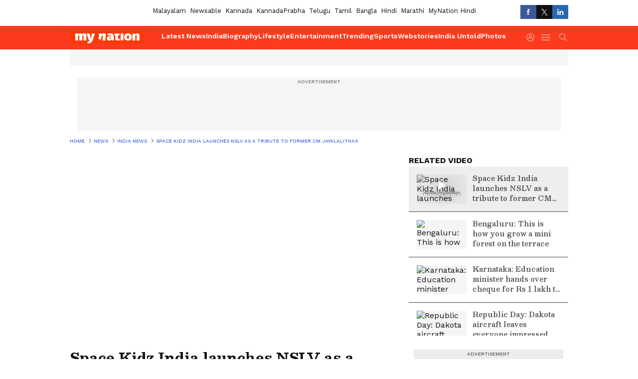

--- FILE ---
content_type: text/html; charset=utf-8
request_url: https://www.google.com/recaptcha/api2/aframe
body_size: 265
content:
<!DOCTYPE HTML><html><head><meta http-equiv="content-type" content="text/html; charset=UTF-8"></head><body><script nonce="pwrqJllsOGr0K_iCqbbDKg">/** Anti-fraud and anti-abuse applications only. See google.com/recaptcha */ try{var clients={'sodar':'https://pagead2.googlesyndication.com/pagead/sodar?'};window.addEventListener("message",function(a){try{if(a.source===window.parent){var b=JSON.parse(a.data);var c=clients[b['id']];if(c){var d=document.createElement('img');d.src=c+b['params']+'&rc='+(localStorage.getItem("rc::a")?sessionStorage.getItem("rc::b"):"");window.document.body.appendChild(d);sessionStorage.setItem("rc::e",parseInt(sessionStorage.getItem("rc::e")||0)+1);localStorage.setItem("rc::h",'1768764288854');}}}catch(b){}});window.parent.postMessage("_grecaptcha_ready", "*");}catch(b){}</script></body></html>

--- FILE ---
content_type: application/javascript; charset=utf-8
request_url: https://fundingchoicesmessages.google.com/f/AGSKWxXqOfLTsuNlTDxyhuvvaUFyCL79__2yCVezYVmyHGCOEbq6Zp7dR7y7GO8_Rivs4aRsIzVZKa7Nfw-Ox1zz7PZ8w_xDyrGn4b6EqQzY2vsm7uYSKuW_Ad3TDeMu5RC4Ilu_e5kizonGDolTuCbPHZG4aTD-obfWJ4qWncQZ1AXF2PolHnH91mxXf78o/_/valueclickbanner./scrpads./adunit.-advert3./ads/leaderboard?
body_size: -1293
content:
window['93b839a2-f176-44fa-a9d9-e51c9641687c'] = true;